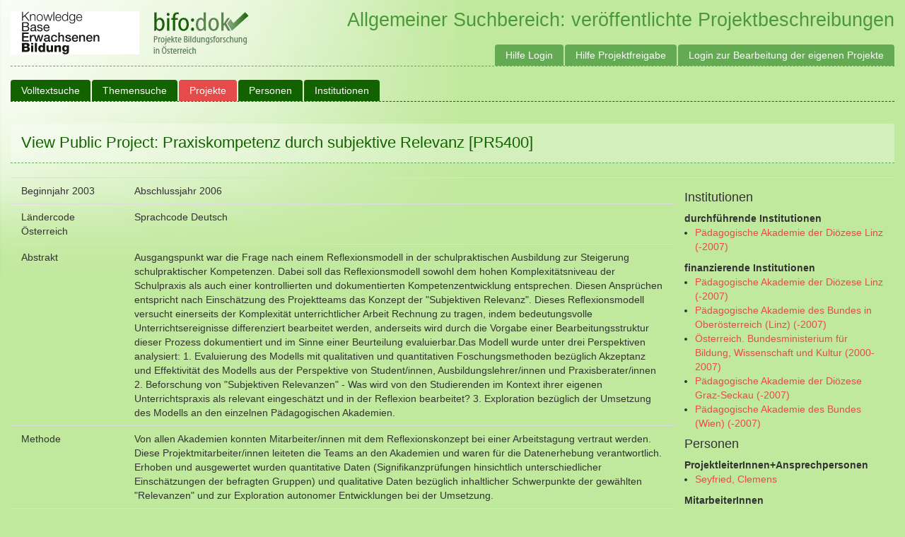

--- FILE ---
content_type: text/html; charset=utf-8
request_url: https://bifodok.adulteducation.at/public/project/5400
body_size: 21346
content:








<!DOCTYPE html>
<html>
  <head>
    
    <title>Bifodok - </title>
    <meta name="viewport" content="width=device-width, initial-scale=1.0">
    <link href="/static/css/bootstrap.min.css" rel="stylesheet">
    <link href="/static/css/ui-lightness/jquery-ui-1.10.4.custom.min.css" rel="stylesheet">
    <link href="/static/css/bifodok.css?v=20220216" rel="stylesheet">
    <script type="text/javascript" src="/static/js/tinymce/tinymce.min.js"></script>
    <script type="text/javascript">
      tinymce.init({
        selector: "textarea.tinymce"
      });
    </script>
    <script async defer data-website-id="df93d718-6dea-4aa1-99e5-b4df036ef867" src="https://umami.adulteducation.at/umami.js"></script>

  </head>
  <body>
  	<div id="wrapper">

      <div id="header">
        <a href="https://adulteducation.at"><img src="https://adulteducation.at/images/logo_kb_182_x_61_b.gif" alt="Knowledgebase Erwachsenenbildung"></a>
        <a href="/"><img src="/static/img/logo.png" alt="bifo:dok - Projekte Bildungsforschung in Österreich"></a>

        <span>
          Allgemeiner Suchbereich: veröffentlichte Projektbeschreibungen
          
        </span>
  		</div>

  		<nav class="navbar navbar-default" role="navigation">
        <div class="navbar-header">
          <a class="navbar-brand" href="/">Bifodok</a>
        </div>

        <div class="collapse navbar-collapse" id="bs-example-navbar-collapse-1">
          <ul class="nav navbar-nav">
            
              <li ><a href="https://bifodok.adulteducation.at/public/volltextsuche">Volltextsuche</a></li>
              <li ><a href="https://bifodok.adulteducation.at/public/tesesuche">Themensuche</a></li>
              <li class='active'><a href="https://bifodok.adulteducation.at/public/project/list">Projekte</a></li>

              <li ><a href="https://bifodok.adulteducation.at/public/person/list">Personen</a></li>

              <li ><a href="https://bifodok.adulteducation.at/public/institution/list">Institutionen</a></li>

              
            
          </ul>

          <ul class="nav navbar-nav navbar-right">
            <li><a href="https://bifodok.adulteducation.at/p/hilfe-login">Hilfe Login</a></li>
            <li><a href="https://bifodok.adulteducation.at/p/hilfe-projektfreigabe">Hilfe Projektfreigabe</a></li>
            
            <li><a href="https://bifodok.adulteducation.at/login">Login zur Bearbeitung der eigenen Projekte</a></li>
            
          </ul>
        </div>
      </nav>
      <div class="container">
        <div class="page-header">
  <h1>View Public Project: Praxiskompetenz durch subjektive Relevanz [PR5400]</h1>
  
</div>
<aside>

</aside>
<table class="table">
  <tbody>
    <tr>
      <td width="10%">Beginnjahr 2003</td>
      <td>Abschlussjahr 2006</td>
      <td rowspan=10 width="25%" style="vertical-align: top">
        <h4>Institutionen</h4>
        
        
        <b>durchführende Institutionen</b>
        <ul>
          
          <li><a href="https://bifodok.adulteducation.at/public/institution/4206">Pädagogische Akademie der Diözese Linz (-2007)</a></li>
          
        </ul>
        

        

        
        <b>finanzierende Institutionen</b>
        <ul>
          
          <li><a href="https://bifodok.adulteducation.at/public/institution/4206">Pädagogische Akademie der Diözese Linz (-2007)</a></li>
          
          <li><a href="https://bifodok.adulteducation.at/public/institution/4587">Pädagogische Akademie des Bundes in Oberösterreich (Linz) (-2007)</a></li>
          
          <li><a href="https://bifodok.adulteducation.at/public/institution/4568">Österreich. Bundesministerium für Bildung, Wissenschaft und Kultur (2000-2007)</a></li>
          
          <li><a href="https://bifodok.adulteducation.at/public/institution/4110">Pädagogische Akademie der Diözese Graz-Seckau (-2007)</a></li>
          
          <li><a href="https://bifodok.adulteducation.at/public/institution/4260">Pädagogische Akademie des Bundes (Wien) (-2007)</a></li>
          
        </ul>
        

        <h4>Personen</h4>
        
        
        <b>ProjektleiterInnen+Ansprechpersonen</b>
        <ul>
          
          <li><a href="https://bifodok.adulteducation.at/public/person/2901">Seyfried, Clemens</a></li>
          
        </ul>
        

        
        <b>MitarbeiterInnen</b>
        <ul>
          
          <li><a href="https://bifodok.adulteducation.at/public/person/3445">Wilhelm, Marianne</a></li>
          
          <li><a href="https://bifodok.adulteducation.at/public/person/2611">Huber, Astrid</a></li>
          
          <li><a href="https://bifodok.adulteducation.at/public/person/1972">Seel, Andrea</a></li>
          
        </ul>
        
      </td>
    </tr>
    <tr>
      <td style="vertical-align: top">Ländercode Österreich</td>
      <td style="vertical-align: top">Sprachcode Deutsch</td>
    </tr>
  
  
  <tr><td style="vertical-align: top">Abstrakt</td><td>Ausgangspunkt war die Frage nach einem Reflexionsmodell in der schulpraktischen Ausbildung zur Steigerung schulpraktischer Kompetenzen. Dabei soll das Reflexionsmodell sowohl dem hohen Komplexitätsniveau der Schulpraxis als auch einer kontrollierten und dokumentierten Kompetenzentwicklung entsprechen. Diesen Ansprüchen entspricht nach Einschätzung des Projektteams das Konzept der "Subjektiven Relevanz". Dieses Reflexionsmodell versucht einerseits der Komplexität unterrichtlicher Arbeit Rechnung zu tragen, indem bedeutungsvolle Unterrichtsereignisse differenziert bearbeitet werden, anderseits wird durch die Vorgabe einer Bearbeitungsstruktur dieser Prozess dokumentiert und im Sinne einer Beurteilung evaluierbar.Das Modell wurde unter drei Perspektiven analysiert: 1. Evaluierung des Modells mit qualitativen und quantitativen Foschungsmethoden bezüglich Akzeptanz und Effektivität des Modells aus der Perspektive von Student/innen, Ausbildungslehrer/innen und Praxisberater/innen 2. Beforschung von "Subjektiven Relevanzen" - Was wird von den Studierenden im Kontext ihrer eigenen Unterrichtspraxis als relevant eingeschätzt und in der Reflexion bearbeitet? 3. Exploration bezüglich der Umsetzung des Modells an den einzelnen Pädagogischen Akademien.</td></tr>
  <tr><td style="vertical-align: top">Methode</td><td>Von allen Akademien konnten Mitarbeiter/innen mit dem Reflexionskonzept bei einer Arbeitstagung vertraut werden. Diese Projektmitarbeiter/innen leiteten die Teams an den Akademien und waren für die Datenerhebung verantwortlich. Erhoben und ausgewertet wurden quantitative Daten (Signifikanzprüfungen hinsichtlich unterschiedlicher Einschätzungen der befragten Gruppen) und qualitative Daten bezüglich inhaltlicher Schwerpunkte der gewählten "Relevanzen" und zur Exploration autonomer Entwicklungen bei der Umsetzung.</td></tr>
  <tr><td style="vertical-align: top">Ergebnisse</td><td>Neben den vorwiegend positiven Ergebnissen zur Arbeit mit dem Modell sind signifikante Unterschiede zwischen den befragten Gruppen von Interesse. Subjektive Bedeutsamkeiten sind demnach hinsichtlich der Zuschreibungen immer wieder neu zu überprüfen. Von Studierenden werden häufig Themen zur "Methode" und "Unterrichtsorganisation" als relevant eingeschätzt. Aussagen zur persönlichen Entwicklung im Kontext professioneller Entwicklung werden eher ausgeklammert. Teams an einzelnen Akademien arbeiten mit dem Modell - unter Einbeziehung von Modifikationen - weiter.</td></tr>
  <tr><td style="vertical-align: top">Erhebungstechniken und Auswahlverfahren</td><td>Quantitative Studie: Fragebögen zu Erfahrungen bezüglich der Kompetenzentwicklung durch die Arbeit mit dem Modell der "Subjektiven Relevanz" bei unterschiedlichen Gruppen (Student/innen, Ausbildungslehrer/innen, Praxisberater/innen). Qualitative Studie: "Subjektive Relevanzen" von Student/innen im Prozess des Lehrer/innenwerdens; Exploration von Rahmenbedingungen an einzelnen Akademien; Auswahlverfahren: Am Projekt nahmen alle 14 Pädagogischen Akademien teil. Die Teilnahme war freiwillig, eine entsprechende Informationstagung ging der Entscheidung voraus. Insgesamt standen Daten von 96 Personen zur Verfügung.</td></tr>
  
  <tr>
    <td style="vertical-align: top">Publikationen (+ link zum OBV)</td>
    <td>
      <ul>
      
        <li>svu@ph-linz.at,Svoboda, Ursula,Dr. ; sec@ph-linz.at,Seyfried, Clemens,Dr. ; teh@ph-linz.at,Teml, Hubert,Dr. : Förderung von Persönlichkeitsentwicklung in der LehrerInnenbildung : - In: Schauen, was 'rauskommt / Martin Heinrich ... (Hg.) (Wien [u.a.]),
        
          <br/><a href="http://permalink.obvsg.at/AC05523895" target="_blank">Link zum Bibliotheken Verbund</a>
        
        </li>
      
        <li>Seyfried, Clemens : Praxiskompetenz durch Reflexion „Subjektiver Relevanz“ Evaluierung eines Modells für den Aufbau von Reflexions- und Praxiskompetenz // In: Schauen, was 'rauskommt . Wien [u.a.] . S. 279 - .
        
          <br/><a href="http://permalink.obvsg.at/AC05523901" target="_blank">Link zum Bibliotheken Verbund</a>
        
        </li>
      
        <li>Seyfried, Clemens : Förderung von Persönlichkeitsentwicklung in der LehrerInnenbildung // In: Schauen, was 'rauskommt . Wien [u.a.] . S. 207 - .
        
          <br/><a href="http://permalink.obvsg.at/AC05523895" target="_blank">Link zum Bibliotheken Verbund</a>
        
        </li>
      
        <li>Seyfried, Clemens ; Seel, Andrea:Subjektive Bedeutungszuschreibungen als Ausgangspunkt schulpraktischer Reflexion. // In: Lernprozesse in Praktika  / [Red.: Herbert Altrichter ...] . - Innsbruck ; Wien [u.a.]  : Studien-Verl. , 2005 . - 64 S. . - (Journal für LehrerInnenbildung ; 5,1 )
Literaturangaben. -
        
          <br/><a href="http://permalink.obvsg.at/AC04523458" target="_blank">Link zum Bibliotheken Verbund</a>
        
        </li>
      
      </ul>
    </td>
  </tr>
  
  
  <tr>
    <td style="vertical-align: top">Internet (pages + downloads)</td>
    <td>
      <ul>
      
        <li><a href="http://www.ph-linz.at" target="_blank">http://www.ph-linz.at</a></li>
      
      </ul>
    </td>
  </tr>
  
  

  
  <tr><td style="vertical-align: top">Hauptkategorie(n)</td><td>Schulen und andere Bildungseinrichtungen<br/>Lehren und Lernen (Prozesse und Methoden)<br/>Verhalten und Persönlichkeit<br/></td></tr>
  <tr><td style="vertical-align: top">Mit den Themen des Projekts weitersuchen</td><td>
      <ul>
      
        <li>
          
          <a href="https://bifodok.adulteducation.at/public/tesesuche?do_search=1&tese_id=09&searchtype=limit_main">Evaluation und Beratung</a> /
          
          <a href="https://bifodok.adulteducation.at/public/tesesuche?tese_id=09.08&searchtype=limit_main&do_search=1">Qualifikation</a> /
          
          <a href="https://bifodok.adulteducation.at/public/tesesuche?tese_id=09.08.04&searchtype=limit_main&do_search=1">Lehrbefähigung</a> 
          
      
        <li>
          
          <a href="https://bifodok.adulteducation.at/public/tesesuche?tese_id=02&searchtype=limit_main&do_search=1">Bildungswesen (Themenfeld)</a> /
          
          <a href="https://bifodok.adulteducation.at/public/tesesuche?do_search=1&tese_id=02.08&searchtype=limit_main">Lehrerbildung</a> 
          
      
        <li>
          
          <a href="https://bifodok.adulteducation.at/public/tesesuche?do_search=1&tese_id=02&searchtype=limit_main">Bildungswesen (Themenfeld)</a> /
          
          <a href="https://bifodok.adulteducation.at/public/tesesuche?do_search=1&searchtype=limit_main&tese_id=02.09">Lehrerbildungsmodell</a> /
          
          <a href="https://bifodok.adulteducation.at/public/tesesuche?do_search=1&searchtype=limit_main&tese_id=02.09.02">Lehrerbildung</a> 
          
      
        <li>
          
          <a href="https://bifodok.adulteducation.at/public/tesesuche?do_search=1&searchtype=limit_main&tese_id=06">Schulen und andere Bildungseinrichtungen</a> /
          
          <a href="https://bifodok.adulteducation.at/public/tesesuche?do_search=1&tese_id=06.01&searchtype=limit_main">Bildungseinrichtung</a> /
          
          <a href="https://bifodok.adulteducation.at/public/tesesuche?do_search=1&searchtype=limit_main&tese_id=06.01.04">Lehrerbildung</a> 
          
      
        <li>
          
          <a href="https://bifodok.adulteducation.at/public/tesesuche?do_search=1&tese_id=11&searchtype=limit_main">Partner in der Bildung</a> /
          
          <a href="https://bifodok.adulteducation.at/public/tesesuche?searchtype=limit_main&tese_id=11.09&do_search=1">Lehrkörper</a> /
          
          <a href="https://bifodok.adulteducation.at/public/tesesuche?do_search=1&searchtype=limit_main&tese_id=11.09.01">Lehrer</a> /
          
          <a href="https://bifodok.adulteducation.at/public/tesesuche?searchtype=limit_main&tese_id=11.09.01.02&do_search=1">Lehrerbildung</a> 
          
      
        <li>
          
          <a href="https://bifodok.adulteducation.at/public/tesesuche?do_search=1&tese_id=06&searchtype=limit_main">Schulen und andere Bildungseinrichtungen</a> /
          
          <a href="https://bifodok.adulteducation.at/public/tesesuche?searchtype=limit_main&tese_id=06.04&do_search=1">Bildungsstätte</a> /
          
          <a href="https://bifodok.adulteducation.at/public/tesesuche?do_search=1&searchtype=limit_main&tese_id=06.04.20">Studierende</a> 
          
      
        <li>
          
          <a href="https://bifodok.adulteducation.at/public/tesesuche?searchtype=limit_main&tese_id=09&do_search=1">Evaluation und Beratung</a> /
          
          <a href="https://bifodok.adulteducation.at/public/tesesuche?do_search=1&searchtype=limit_main&tese_id=09.03">Evaluation</a> /
          
          <a href="https://bifodok.adulteducation.at/public/tesesuche?tese_id=09.03.11&searchtype=limit_main&do_search=1">Studierende</a> 
          
      
        <li>
          
          <a href="https://bifodok.adulteducation.at/public/tesesuche?do_search=1&searchtype=limit_main&tese_id=10">Verhalten und Persönlichkeit</a> /
          
          <a href="https://bifodok.adulteducation.at/public/tesesuche?searchtype=limit_main&tese_id=10.07&do_search=1">Verhalten</a> /
          
          <a href="https://bifodok.adulteducation.at/public/tesesuche?do_search=1&tese_id=10.07.01&searchtype=limit_main">Sozialverhalten</a> /
          
          <a href="https://bifodok.adulteducation.at/public/tesesuche?do_search=1&tese_id=10.07.01.05&searchtype=limit_main">Studierende</a> 
          
      
        <li>
          
          <a href="https://bifodok.adulteducation.at/public/tesesuche?tese_id=11&searchtype=limit_main&do_search=1">Partner in der Bildung</a> /
          
          <a href="https://bifodok.adulteducation.at/public/tesesuche?do_search=1&searchtype=limit_main&tese_id=11.05">Schüler</a> /
          
          <a href="https://bifodok.adulteducation.at/public/tesesuche?do_search=1&tese_id=11.05.03&searchtype=limit_main">Studierende</a> 
          
      
        <li>
          
          <a href="https://bifodok.adulteducation.at/public/tesesuche?tese_id=11&searchtype=limit_main&do_search=1">Partner in der Bildung</a> /
          
          <a href="https://bifodok.adulteducation.at/public/tesesuche?tese_id=11.06&searchtype=limit_main&do_search=1">Studierende</a> 
          
      
        <li>
          
          <a href="https://bifodok.adulteducation.at/public/tesesuche?searchtype=limit_main&tese_id=11&do_search=1">Partner in der Bildung</a> /
          
          <a href="https://bifodok.adulteducation.at/public/tesesuche?do_search=1&tese_id=11.11&searchtype=limit_main">Organisation</a> /
          
          <a href="https://bifodok.adulteducation.at/public/tesesuche?do_search=1&tese_id=11.11.10&searchtype=limit_main">Studierende</a> 
          
      
        <li>
          
          <a href="https://bifodok.adulteducation.at/public/tesesuche?tese_id=02&searchtype=limit_main&do_search=1">Bildungswesen (Themenfeld)</a> /
          
          <a href="https://bifodok.adulteducation.at/public/tesesuche?tese_id=02.08&searchtype=limit_main&do_search=1">Lehrerbildung</a> /
          
          <a href="https://bifodok.adulteducation.at/public/tesesuche?do_search=1&searchtype=limit_main&tese_id=02.08.06">Lehrerbildungsanstalt</a> 
          
      
        <li>
          
          <a href="https://bifodok.adulteducation.at/public/tesesuche?searchtype=limit_main&tese_id=06&do_search=1">Schulen und andere Bildungseinrichtungen</a> /
          
          <a href="https://bifodok.adulteducation.at/public/tesesuche?do_search=1&tese_id=06.01&searchtype=limit_main">Bildungseinrichtung</a> /
          
          <a href="https://bifodok.adulteducation.at/public/tesesuche?tese_id=06.01.03&searchtype=limit_main&do_search=1">Lehrerbildungsanstalt</a> 
          
      
        <li>
          
          <a href="https://bifodok.adulteducation.at/public/tesesuche?do_search=1&searchtype=limit_main&tese_id=08">Lehren und Lernen (Prozesse und Methoden)</a> /
          
          <a href="https://bifodok.adulteducation.at/public/tesesuche?tese_id=08.08&searchtype=limit_main&do_search=1">Unterricht</a> /
          
          <a href="https://bifodok.adulteducation.at/public/tesesuche?do_search=1&tese_id=08.08.04&searchtype=limit_main">Lehrerhandreichung</a> 
          
      
        <li>
          
          <a href="https://bifodok.adulteducation.at/public/tesesuche?do_search=1&tese_id=09&searchtype=limit_main">Evaluation und Beratung</a> /
          
          <a href="https://bifodok.adulteducation.at/public/tesesuche?do_search=1&tese_id=09.03&searchtype=limit_main">Evaluation</a> /
          
          <a href="https://bifodok.adulteducation.at/public/tesesuche?do_search=1&tese_id=09.03.23&searchtype=limit_main">Selbstevaluation</a> 
          
      
        <li>
          
          <a href="https://bifodok.adulteducation.at/public/tesesuche?searchtype=limit_main&tese_id=15&do_search=1">soziales Umfeld (Gesellschaft, Kultur, Sprache und Religion)</a> /
          
          <a href="https://bifodok.adulteducation.at/public/tesesuche?tese_id=15.03&searchtype=limit_main&do_search=1">soziokulturelle Umgebung</a> /
          
          <a href="https://bifodok.adulteducation.at/public/tesesuche?do_search=1&tese_id=15.03.01&searchtype=limit_main">soziales Umfeld</a> 
          
      
        <li>
          
          <a href="https://bifodok.adulteducation.at/public/tesesuche?searchtype=limit_main&tese_id=02&do_search=1">Bildungswesen (Themenfeld)</a> /
          
          <a href="https://bifodok.adulteducation.at/public/tesesuche?tese_id=02.08&searchtype=limit_main&do_search=1">Lehrerbildung</a> /
          
          <a href="https://bifodok.adulteducation.at/public/tesesuche?do_search=1&tese_id=02.08.03&searchtype=limit_main">Unterrichtspraxis</a> 
          
      
        <li>
          
          <a href="https://bifodok.adulteducation.at/public/tesesuche?tese_id=09&searchtype=limit_main&do_search=1">Evaluation und Beratung</a> /
          
          <a href="https://bifodok.adulteducation.at/public/tesesuche?do_search=1&searchtype=limit_main&tese_id=09.03">Evaluation</a> /
          
          <a href="https://bifodok.adulteducation.at/public/tesesuche?do_search=1&tese_id=09.03.27&searchtype=limit_main">Zertifizierung</a> 
          
      
        <li>
          
          <a href="https://bifodok.adulteducation.at/public/tesesuche?searchtype=limit_main&tese_id=09&do_search=1">Evaluation und Beratung</a> /
          
          <a href="https://bifodok.adulteducation.at/public/tesesuche?tese_id=09.08&searchtype=limit_main&do_search=1">Qualifikation</a> /
          
          <a href="https://bifodok.adulteducation.at/public/tesesuche?do_search=1&searchtype=limit_main&tese_id=09.08.07">Zertifizierung</a> 
          
      
        <li>
          
          <a href="https://bifodok.adulteducation.at/public/tesesuche?searchtype=limit_main&tese_id=09&do_search=1">Evaluation und Beratung</a> /
          
          <a href="https://bifodok.adulteducation.at/public/tesesuche?do_search=1&tese_id=09.09&searchtype=limit_main">Prüfung</a> /
          
          <a href="https://bifodok.adulteducation.at/public/tesesuche?searchtype=limit_main&tese_id=09.09.11&do_search=1">Zertifizierung</a> 
          
      
        <li>
          
          <a href="https://bifodok.adulteducation.at/public/tesesuche?tese_id=09&searchtype=limit_main&do_search=1">Evaluation und Beratung</a> /
          
          <a href="https://bifodok.adulteducation.at/public/tesesuche?searchtype=limit_main&tese_id=09.12&do_search=1">Zertifizierung</a> 
          
      
    </ul></td></tr>
  </tbody>
</table>


      </div>
  
      
      
  
      <script src="/static/js/jquery-1.10.2.js"></script>
      <script src="/static/js/jquery-ui-1.10.4.custom.min.js"></script>
      <script src="/static/js/bootstrap.min.js"></script>
      <script src="/static/js/jquery.bootstrap-growl.min.js"></script>
      <script src="/static/js/bifodok.js?v=20220216"></script>
  		<script src="/static/js/bifodok_autocomplete.js?v=20220216"></script>
  		
    </div>
	</body>
</html>
